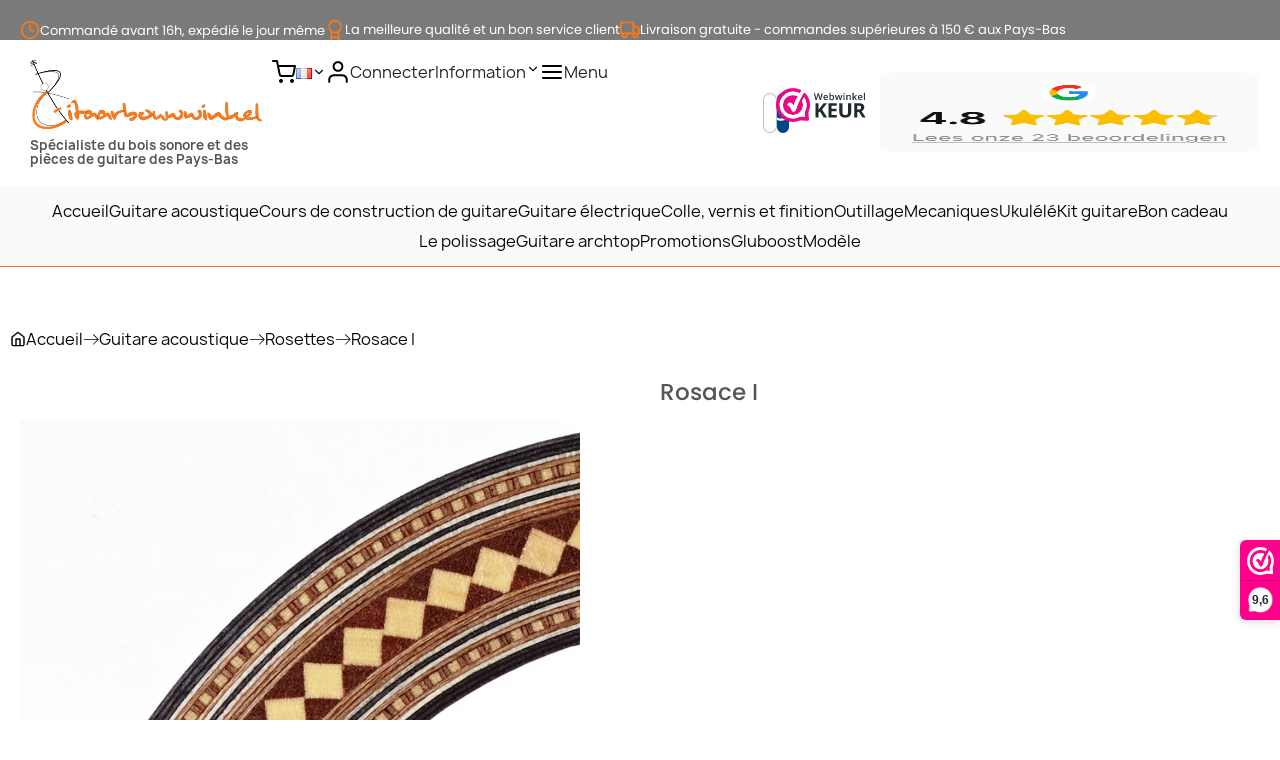

--- FILE ---
content_type: text/html; charset=utf-8
request_url: https://gitaarbouwwinkel.be/fr/-rosettes/66-rosace-i.html
body_size: 3388
content:
{"stsb":{"b3b3e86:867":"\t\t<div class=\"elementor-widget-update-3 elementor-element elementor-element-b3b3e86 elementor-widget elementor-widget-stshoppingcart\" data-id=\"b3b3e86\" data-element_type=\"widget\" data-settings=\"{&quot;_smarty_cache&quot;:&quot;0&quot;}\" data-widget_type=\"stshoppingcart.default\">\n\t\t\t\t<div class=\"elementor-widget-container\">\n\t\t\t<div class=\" stsb_cart_widget\">\n  <a class=\"stsb_cart_widget_link stsb_flex_wrapper  stsb_sidebar_tri\" href=\"#\" data-name=\"24mMv3FT\"  title=\"Cart\">\n              <div class=\"stsb_dropdown_label_l stsb_position_rel\">\n                  <span class=\"stsb_header_label_item stsb_cart_widget_icon stsb_icon_wrapper\"><svg class=\"e-font-icon-svg e-shopping-cart\" viewBox=\"0 0 1024 1024\" xmlns=\"http:\/\/www.w3.org\/2000\/svg\"><path d=\"M469.333 896c0-23.552-9.6-44.928-25.003-60.331s-36.779-25.003-60.331-25.003-44.928 9.6-60.331 25.003-25.003 36.779-25.003 60.331 9.6 44.928 25.003 60.331 36.779 25.003 60.331 25.003 44.928-9.6 60.331-25.003 25.003-36.779 25.003-60.331zM938.667 896c0-23.552-9.6-44.928-25.003-60.331s-36.779-25.003-60.331-25.003-44.928 9.6-60.331 25.003-25.003 36.779-25.003 60.331 9.6 44.928 25.003 60.331 36.779 25.003 60.331 25.003 44.928-9.6 60.331-25.003 25.003-36.779 25.003-60.331zM308.096 298.667h621.653l-58.496 306.816c-1.963 9.728-7.083 18.133-14.165 24.235-7.68 6.656-17.621 10.496-29.355 10.283h-415.317c-9.899 0.128-19.243-3.029-26.709-8.661-8.107-6.101-14.037-14.976-16.171-25.728zM42.667 85.333h135.68l36.181 180.864c4.608 18.645 21.419 32.469 41.472 32.469h52.096l-17.067-85.333h-35.029c-23.552 0-42.667 19.115-42.667 42.667 0 2.261 0.171 4.48 0.512 6.613 0.171 1.195 0.427 2.432 0.725 3.584l71.296 356.139c6.357 32.043 24.32 59.008 48.64 77.269 22.229 16.725 49.92 26.155 79.104 25.728h414.123c31.915 0.64 62.080-11.136 85.12-31.019 21.077-18.176 36.181-43.221 42.027-71.808l68.352-358.485c4.395-23.168-10.752-45.483-33.92-49.92-2.773-0.555-5.547-0.811-7.979-0.768h-690.347l-35.84-179.029c-4.011-19.712-21.205-34.304-41.813-34.304h-170.667c-23.552 0-42.667 19.115-42.667 42.667s19.115 42.667 42.667 42.667z\"><\/path><\/svg><\/span>                  <span class=\"stsb_header_label_item stsb_bubble stsb_cart_quantity  stsb_display_none \">0<\/span>                <\/div>\n                    <div class=\"stsb_dropdown_label_r\">\n                <\/div>\n              <\/a>\n  <\/div>\t\t<\/div>\n\t\t\t\t<\/div>\n\t\t","e310a19:867":"\t\t<div class=\"elementor-widget-update-4 elementor-element elementor-element-e310a19 elementor-hidden-tablet elementor-hidden-mobile elementor-widget elementor-widget-stlanguageselector\" data-id=\"e310a19\" data-element_type=\"widget\" data-settings=\"{&quot;_smarty_cache&quot;:&quot;0&quot;}\" data-widget_type=\"stlanguageselector.default\">\n\t\t\t\t<div class=\"elementor-widget-container\">\n\t\t\t\t<div class=\"dropdown stsb_localization_widget\">\n\t\t<a class=\"stsb_localization_link stsb_flex_wrapper\" href=\"#\" role=\"button\" data-toggle=\"dropdown\" aria-haspopup=\"true\" aria-expanded=\"false\" title=\"Fran\u00e7ais \">\n\t\t\t\t\t\t\t<div class=\"stsb_dropdown_label_l\">\n\t\t\t\t\t\t\t\t\t\t\t\t\t\t\t<span class=\"stsb_header_label_item\"><img src=\"https:\/\/gitaarbouwwinkel.be\/img\/l\/3.jpg\" alt=\"Fran\u00e7ais\" width=\"16\" height=\"11\" loading=\"lazy\" \/><\/span>\t\t\t\t\t\t\t\t\t\t\t\t\t\t\t\t\t\t\t\t\t\t\t\t\t\t<\/div>\n\t\t\t\t\t\t\t\t\t\t<div class=\"stsb_dropdown_label_r\">\n\t\t\t\t\t\t\t\t\t\t\t\t\t\t\t\t\t\t\t\t\t\t\t\t<\/div>\n\t\t\t\t\t\t\t\t\t\t<span class=\"stsb-dropdown-toggle stsb_icon_wrapper\"><svg class=\"e-font-icon-svg e-chevron-down1\" viewBox=\"0 0 1024 1024\" xmlns=\"http:\/\/www.w3.org\/2000\/svg\"><path d=\"M225.835 414.165l256 256c16.683 16.683 43.691 16.683 60.331 0l256-256c16.683-16.683 16.683-43.691 0-60.331s-43.691-16.683-60.331 0l-225.835 225.835-225.835-225.835c-16.683-16.683-43.691-16.683-60.331 0s-16.683 43.691 0 60.331z\"><\/path><\/svg><\/span>\n\t\t\t\t    <\/a>\n\t    \t\t<div class=\"dropdown-menu dropdown-menu-left\" aria-label=\"Language selector\">\n\t    \t\t    \t\t\t\t\t\t\t            \t\t\t\t\t\t\t<a class=\"dropdown-item stsb_flex_wrapper stsb_fw_middle\" href=\"https:\/\/gitaarbouwwinkel.be\/nl\/rozetten\/66-rozet-i.html\" title=\"Nederlands\" rel=\"nofollow\">\n\t\t\t\t\t\t\t\t\t\t\t\t\t\t\t\t\t\t\t\t\t\t\t<span class=\"stsb_header_label_item\"><img src=\"https:\/\/gitaarbouwwinkel.be\/img\/l\/1.jpg\" alt=\"Nederlands\" width=\"16\" height=\"11\" loading=\"lazy\" \/><\/span>\t\t\t\t\t\t\t\t\t\t\t\t\t\t\t\t\t\t\t\t\t\t\t\t\t<span class=\"stsb_header_label_item\">Nederlands<\/span>\t\t\t\t\t\t\t\t\t\t\t\t\t\t\t\t\t\t\t\t\t\t\t<\/a>\n\t            \t\t\t\t\t\t            \t\t\t\t\t\t\t<a class=\"dropdown-item stsb_flex_wrapper stsb_fw_middle\" href=\"https:\/\/gitaarbouwwinkel.be\/en\/rosette\/66-rosette-i.html\" title=\"English GB\" rel=\"nofollow\">\n\t\t\t\t\t\t\t\t\t\t\t\t\t\t\t\t\t\t\t\t\t\t\t<span class=\"stsb_header_label_item\"><img src=\"https:\/\/gitaarbouwwinkel.be\/img\/l\/2.jpg\" alt=\"English GB\" width=\"16\" height=\"11\" loading=\"lazy\" \/><\/span>\t\t\t\t\t\t\t\t\t\t\t\t\t\t\t\t\t\t\t\t\t\t\t\t\t<span class=\"stsb_header_label_item\">English GB<\/span>\t\t\t\t\t\t\t\t\t\t\t\t\t\t\t\t\t\t\t\t\t\t\t<\/a>\n\t            \t\t\t\t\t\t            \t\t\t\t\t\t            \t\t\t\t\t\t\t<a class=\"dropdown-item stsb_flex_wrapper stsb_fw_middle\" href=\"https:\/\/gitaarbouwwinkel.be\/de\/rosetten\/66-rosette-i.html\" title=\"Deutsch\" rel=\"nofollow\">\n\t\t\t\t\t\t\t\t\t\t\t\t\t\t\t\t\t\t\t\t\t\t\t<span class=\"stsb_header_label_item\"><img src=\"https:\/\/gitaarbouwwinkel.be\/img\/l\/4.jpg\" alt=\"Deutsch\" width=\"16\" height=\"11\" loading=\"lazy\" \/><\/span>\t\t\t\t\t\t\t\t\t\t\t\t\t\t\t\t\t\t\t\t\t\t\t\t\t<span class=\"stsb_header_label_item\">Deutsch<\/span>\t\t\t\t\t\t\t\t\t\t\t\t\t\t\t\t\t\t\t\t\t\t\t<\/a>\n\t            \t\t\t\t\t\t\t\t\t    \t\t    \t\t    <\/div>\n\t    \t<\/div>\n\t\t<\/div>\n\t\t\t\t<\/div>\n\t\t","03c2e5f:867":"\t\t<div class=\"elementor-widget-update-4 elementor-element elementor-element-03c2e5f elementor-widget elementor-widget-stcustomersignin\" data-id=\"03c2e5f\" data-element_type=\"widget\" data-settings=\"{&quot;_smarty_cache&quot;:&quot;0&quot;}\" data-widget_type=\"stcustomersignin.default\">\n\t\t\t\t<div class=\"elementor-widget-container\">\n\t\t\t\t<div class=\"dropdown stsb_customer_widget stsb_customer_sign_in\"><a class=\"stsb_customer_link stsb_flex_wrapper \" href=\"https:\/\/gitaarbouwwinkel.be\/fr\/connexion?back=https%3A%2F%2Fgitaarbouwwinkel.be%2Ffr%2F-rosettes%2F66-rosace-i.html\"  title=\"Sign in\" rel=\"nofollow\"><div class=\"stsb_dropdown_label_l\"><span class=\"stsb_header_label_item stsb_customer_widget_icon stsb_icon_wrapper\"><svg class=\"e-font-icon-svg e-c-user\" viewBox=\"0 0 1024 1024\" xmlns=\"http:\/\/www.w3.org\/2000\/svg\"><path d=\"M929.579 934.283c0 23.317-18.912 42.229-42.229 42.229-23.328 0-42.229-18.912-42.229-42.229v-93.845h0.16c0-40.064-16.352-76.437-42.784-102.859-26.315-26.325-62.677-42.613-102.837-42.613v-0.16l-375.381 0.181c-40.139 0-76.48 16.277-102.795 42.592-26.421 26.411-42.763 62.773-42.773 102.805h0.171v93.877c0 23.317-18.901 42.229-42.229 42.229-23.317 0-42.229-18.912-42.229-42.229v-93.877h0.171c0.011-63.573 25.685-121.035 67.179-162.528 41.589-41.589 99.051-67.328 162.507-67.328h0.032v0.171l375.349-0.181c63.467 0 120.949 25.739 162.56 67.339 41.504 41.515 67.179 98.987 67.189 162.581h0.171v93.845zM511.979 422.837c40.16 0 76.523-16.277 102.848-42.603 26.315-26.315 42.603-62.677 42.603-102.837s-16.288-76.523-42.603-102.848c-26.325-26.315-62.688-42.603-102.848-42.603-40.149 0-76.512 16.288-102.827 42.603-26.315 26.325-42.603 62.688-42.603 102.848s16.288 76.523 42.603 102.837c26.315 26.325 62.677 42.603 102.827 42.603zM674.539 439.947c-41.611 41.611-99.083 67.349-162.56 67.349-63.467 0-120.939-25.739-162.539-67.349-41.6-41.6-67.339-99.083-67.339-162.549 0-63.477 25.739-120.949 67.339-162.56 41.6-41.6 99.072-67.349 162.539-67.349 63.477 0 120.949 25.739 162.56 67.349 41.6 41.611 67.349 99.083 67.349 162.56 0 63.467-25.749 120.949-67.349 162.549z\"><\/path><\/svg><\/span><span class=\"stsb_header_label_item stsb_header_label_text_item\">Connecter<\/span><\/div><div class=\"stsb_dropdown_label_r\"><\/div><\/a>\n\t    \t<\/div>\n\t\t<\/div>\n\t\t\t\t<\/div>\n\t\t","a335c3e:867":"\t\t<div class=\"elementor-widget-update-4 elementor-element elementor-element-a335c3e elementor-widget elementor-widget-search\" data-id=\"a335c3e\" data-element_type=\"widget\" data-settings=\"{&quot;autocomplete_product_template&quot;:&quot;kMOPcBRA-60&quot;,&quot;grid_product_columns_grid&quot;:{&quot;unit&quot;:&quot;fr&quot;,&quot;size&quot;:1,&quot;sizes&quot;:[]},&quot;autocomplete&quot;:&quot;1&quot;,&quot;autocomplete_min_chars&quot;:{&quot;unit&quot;:&quot;px&quot;,&quot;size&quot;:2,&quot;sizes&quot;:[]},&quot;autocomplete_product&quot;:&quot;1&quot;,&quot;autocomplete_product_length&quot;:{&quot;unit&quot;:&quot;px&quot;,&quot;size&quot;:6,&quot;sizes&quot;:[]},&quot;grid_product_columns_grid_tablet&quot;:{&quot;unit&quot;:&quot;fr&quot;,&quot;size&quot;:&quot;&quot;,&quot;sizes&quot;:[]},&quot;grid_product_columns_grid_mobile&quot;:{&quot;unit&quot;:&quot;fr&quot;,&quot;size&quot;:1,&quot;sizes&quot;:[]},&quot;grid_product_gaps&quot;:{&quot;column&quot;:&quot;&quot;,&quot;row&quot;:&quot;&quot;,&quot;isLinked&quot;:true,&quot;unit&quot;:&quot;px&quot;},&quot;grid_product_gaps_tablet&quot;:{&quot;column&quot;:&quot;&quot;,&quot;row&quot;:&quot;&quot;,&quot;isLinked&quot;:true,&quot;unit&quot;:&quot;px&quot;},&quot;grid_product_gaps_mobile&quot;:{&quot;column&quot;:&quot;&quot;,&quot;row&quot;:&quot;&quot;,&quot;isLinked&quot;:true,&quot;unit&quot;:&quot;px&quot;},&quot;autocomplete_category&quot;:&quot;0&quot;,&quot;grid_category_columns_grid&quot;:{&quot;unit&quot;:&quot;fr&quot;,&quot;size&quot;:3,&quot;sizes&quot;:[]},&quot;grid_category_columns_grid_tablet&quot;:{&quot;unit&quot;:&quot;fr&quot;,&quot;size&quot;:&quot;&quot;,&quot;sizes&quot;:[]},&quot;grid_category_columns_grid_mobile&quot;:{&quot;unit&quot;:&quot;fr&quot;,&quot;size&quot;:1,&quot;sizes&quot;:[]},&quot;grid_category_gaps&quot;:{&quot;column&quot;:&quot;&quot;,&quot;row&quot;:&quot;&quot;,&quot;isLinked&quot;:true,&quot;unit&quot;:&quot;px&quot;},&quot;grid_category_gaps_tablet&quot;:{&quot;column&quot;:&quot;&quot;,&quot;row&quot;:&quot;&quot;,&quot;isLinked&quot;:true,&quot;unit&quot;:&quot;px&quot;},&quot;grid_category_gaps_mobile&quot;:{&quot;column&quot;:&quot;&quot;,&quot;row&quot;:&quot;&quot;,&quot;isLinked&quot;:true,&quot;unit&quot;:&quot;px&quot;},&quot;autocomplete_tag&quot;:&quot;0&quot;,&quot;result_max_height&quot;:{&quot;unit&quot;:&quot;px&quot;,&quot;size&quot;:&quot;&quot;,&quot;sizes&quot;:[]},&quot;_smarty_cache&quot;:&quot;0&quot;}\" data-widget_type=\"search.default\">\n\t\t\t\t<div class=\"elementor-widget-container\">\n\t\t\t<div class=\"stsb_search_widget\">\n  <form method=\"get\" role=\"search\" action=\"\/\/gitaarbouwwinkel.be\/fr\/recherche\" data-search_url=\"https:\/\/gitaarbouwwinkel.be\/fr\/module\/stsitebuilder\/search\" class=\"stsb_search_form\">\n      <input type=\"hidden\" name=\"controller\" value=\"search\">\n      <div class=\"stsb_search_form_container stsb_flex_wrapper stsb_fw_direction_column\">\n        <div class=\"stsb_flex_wrapper stsb_fw_middle stsb_search_box\">\n          <input type=\"text\" class=\"stsb_form_control stsb_search_form_input stsb_flex_child\" name=\"s\" value=\"\" placeholder=\"\" aria-label=\"Search text\">\n          <button class=\"stsb_search_form_submit stsb_flex_container stsb_flex_center elementor-button\" type=\"submit\" name=\"stsb_search_form_submit\" title=\"Search\">\n           <span class=\"stsb_header_label_item stsb_search_widget_icon stsb_icon_wrapper\" aria-hidden=\"true\"><svg class=\"e-font-icon-svg e-e-search\" viewBox=\"0 0 1024 1024\" xmlns=\"http:\/\/www.w3.org\/2000\/svg\"><path d=\"M421.109 0c232.181 0 421.088 188.885 421.088 421.088 0 0.128 0 0.331 0 0.437 0 95.147-32.427 187.541-91.893 261.835l263.029 264.736-65.461 65.056-262.635-264.331c-74.581 60.341-167.723 93.355-263.691 93.355-0.096 0-0.363 0-0.469 0-232.181 0-421.077-188.917-421.077-421.099s188.896-421.067 421.077-421.067h0.021l0.011-0.011zM421.109 92.288c-181.291 0-328.789 147.499-328.789 328.8 0 181.291 147.499 328.789 328.789 328.789s328.789-147.499 328.789-328.789c0-181.301-147.488-328.8-328.789-328.8z\"><\/path><\/svg><\/span>\n          <\/button>\n        <\/div>\n\n                  <div class=\"stsb_search_loader\">\n            <div class=\"stsb-jumping-dots\"><div class=\"stsb-jumping-dot\"><\/div><div class=\"stsb-jumping-dot\"><\/div><div class=\"stsb-jumping-dot\"><\/div><div class=\"stsb-jumping-dot\"><\/div><\/div>\n          <\/div>\n          <div class=\"stsb_search_result\"><\/div>\n          <div class=\"stsb_display_none stsb_search_no_products\">No products were found.<\/div>\n            <\/div>\n  <\/form>\n<\/div>\t\t<\/div>\n\t\t\t\t<\/div>\n\t\t","8da09cd:26":"\t\t<div class=\"elementor-widget-update-4 elementor-element elementor-element-8da09cd elementor-widget elementor-widget-sidebarlanguageselector\" data-id=\"8da09cd\" data-element_type=\"widget\" data-settings=\"{&quot;_smarty_cache&quot;:&quot;0&quot;}\" data-widget_type=\"sidebarlanguageselector.default\">\n\t\t\t\t<div class=\"elementor-widget-container\">\n\t\t\t\t<ul class=\"stsb_localization_button_widget elementor-icon-list-items elementor-inline-items\">\n\t\t\t\t<li class=\"elementor-icon-list-item elementor-inline-item\">\n\t    \t\t\t<a href=\"https:\/\/gitaarbouwwinkel.be\/nl\/rozetten\/66-rozet-i.html\" rel=\"nofollow\" \n\t\t\t\ttitle=\"Nederlands\" class=\"stsb_localization_link stsb_flex_wrapper\">\n\t\t\t\t<div class=\"stsb_dropdown_label_l\">\n\t\t\t\t\t\t\t\t\t<span class=\"stsb_header_label_item\"><img src=\"https:\/\/gitaarbouwwinkel.be\/img\/l\/1.jpg\" alt=\"Nederlands\" width=\"16\" height=\"11\" loading=\"lazy\" \/><\/span>\t\t\t\t\t\t\t\t\t\t\t<\/div>\n\t\t\t\t\t\t<div class=\"stsb_dropdown_label_r\">\n\t\t\t\t\t<\/div>\n\t\t\t\t<\/a>\t\t<\/li>\n\t\t\t<li class=\"elementor-icon-list-item elementor-inline-item\">\n\t    \t\t\t<a href=\"https:\/\/gitaarbouwwinkel.be\/en\/rosette\/66-rosette-i.html\" rel=\"nofollow\" \n\t\t\t\ttitle=\"English GB\" class=\"stsb_localization_link stsb_flex_wrapper\">\n\t\t\t\t<div class=\"stsb_dropdown_label_l\">\n\t\t\t\t\t\t\t\t\t<span class=\"stsb_header_label_item\"><img src=\"https:\/\/gitaarbouwwinkel.be\/img\/l\/2.jpg\" alt=\"English GB\" width=\"16\" height=\"11\" loading=\"lazy\" \/><\/span>\t\t\t\t\t\t\t\t\t\t\t<\/div>\n\t\t\t\t\t\t<div class=\"stsb_dropdown_label_r\">\n\t\t\t\t\t<\/div>\n\t\t\t\t<\/a>\t\t<\/li>\n\t\t\t<li class=\"elementor-icon-list-item elementor-inline-item\">\n\t    \t\t\t<span \n\t\t\t\ttitle=\"Fran\u00e7ais\" class=\"stsb_localization_link stsb_flex_wrapper\">\n\t\t\t\t<div class=\"stsb_dropdown_label_l\">\n\t\t\t\t\t\t\t\t\t<span class=\"stsb_header_label_item\"><img src=\"https:\/\/gitaarbouwwinkel.be\/img\/l\/3.jpg\" alt=\"Fran\u00e7ais\" width=\"16\" height=\"11\" loading=\"lazy\" \/><\/span>\t\t\t\t\t\t\t\t\t\t\t<\/div>\n\t\t\t\t\t\t<div class=\"stsb_dropdown_label_r\">\n\t\t\t\t\t<\/div>\n\t\t\t\t<\/span>\t\t<\/li>\n\t\t\t<li class=\"elementor-icon-list-item elementor-inline-item\">\n\t    \t\t\t<a href=\"https:\/\/gitaarbouwwinkel.be\/de\/rosetten\/66-rosette-i.html\" rel=\"nofollow\" \n\t\t\t\ttitle=\"Deutsch\" class=\"stsb_localization_link stsb_flex_wrapper\">\n\t\t\t\t<div class=\"stsb_dropdown_label_l\">\n\t\t\t\t\t\t\t\t\t<span class=\"stsb_header_label_item\"><img src=\"https:\/\/gitaarbouwwinkel.be\/img\/l\/4.jpg\" alt=\"Deutsch\" width=\"16\" height=\"11\" loading=\"lazy\" \/><\/span>\t\t\t\t\t\t\t\t\t\t\t<\/div>\n\t\t\t\t\t\t<div class=\"stsb_dropdown_label_r\">\n\t\t\t\t\t<\/div>\n\t\t\t\t<\/a>\t\t<\/li>\n\t\t\t\t\t\t<li class=\"elementor-icon-list-item elementor-inline-item\">\n\t    \t\t\t<span \n\t\t\t\ttitle=\"Euro\" class=\"stsb_localization_link stsb_flex_wrapper\">\n\t\t\t\t<div class=\"stsb_dropdown_label_l\">\n\t\t\t\t\t\t\t\t\t<span class=\"stsb_header_label_item\">\u20ac<\/span>\t\t\t\t\t\t\t\t\t<\/div>\n\t\t\t\t\t\t<div class=\"stsb_dropdown_label_r\">\n\t\t\t\t\t<\/div>\n\t\t\t\t<\/span>\t\t<\/li>\n\t\t<\/ul>\n\t\t<\/div>\n\t\t\t\t<\/div>\n\t\t","54f38eb:26":"\t\t<div class=\"elementor-widget-update-4 elementor-element elementor-element-54f38eb elementor-widget elementor-widget-sidebarcustomersignin\" data-id=\"54f38eb\" data-element_type=\"widget\" data-settings=\"{&quot;_smarty_cache&quot;:&quot;0&quot;}\" data-widget_type=\"sidebarcustomersignin.default\">\n\t\t\t\t<div class=\"elementor-widget-container\">\n\t\t\t\t<div class=\"stsb_side_panel_list\">\n\t\t\t<a class=\"stsb_side_panel_list_item stsb_flex_wrapper stsb_fw_middle \" href=\"https:\/\/gitaarbouwwinkel.be\/fr\/connexion\"  title=\"Log in\" >\n\t\t\t\t\t\t<span class=\"stsb_header_label_item\">Log in<\/span>\t\t<\/a>\n\t\t<\/div>\n\t\t<\/div>\n\t\t\t\t<\/div>\n\t\t","035e550:25":"","8626864:25":""}}

--- FILE ---
content_type: application/javascript
request_url: https://gitaarbouwwinkel.be/modules/stsitebuilder/libs/elementor/assets/js/search.027b8149e56167448c7a.bundle.min.js
body_size: 874
content:
"use strict";(self.webpackChunkelementor=self.webpackChunkelementor||[]).push([[187],{3449:(e,t)=>{Object.defineProperty(t,"__esModule",{value:!0}),t.default=void 0;class searchHandler extends elementorModules.frontend.handlers.Base{getDefaultSettings(){return{selectors:{form:".stsb_search_form",toggle:".stsb_search_form_toggle",container:".stsb_search_form_container",input:".stsb_search_form_input",result:".stsb_search_result",no_products:".stsb_search_no_products",close:".dialog-close-button"},classes:{popup:"stsb_search_popup",lightbox:"elementor-lightbox"}}}getDefaultElements(){const e=this.getSettings("selectors");return{$form:this.$element.find(e.form),$toggle:this.$element.find(e.toggle),$container:this.$element.find(e.container),$input:this.$element.find(e.input),$result:this.$element.find(e.result),$no_products:this.$element.find(e.no_products),$close:this.$element.find(e.close)}}bindEvents(){var e=this;const t=this.getElementSettings(),s=this.getSettings("classes");if(e.elements.$toggle.on("click",(function(){e.elements.$container.toggleClass(s.popup).toggleClass(s.lightbox),e.elements.$input.trigger("focus")})),e.elements.$container.on("click",(function(t){e.elements.$container.hasClass(s.popup)&&e.elements.$container[0]===t.target&&e.elements.$container.removeClass(s.popup).removeClass(s.lightbox)})),e.elements.$close.on("click",(function(){e.elements.$container.removeClass(s.popup).removeClass(s.lightbox)})),elementorFrontend.elements.$document.on("keyup",(function(t){27===t.keyCode&&e.elements.$container.hasClass(s.popup)&&e.elements.$container.trigger("click")})),"0"==t.autocomplete||"0"==t.autocomplete_product&&"0"==t.autocomplete_tag&&"0"==t.autocomplete_category&&"0"==t.autocomplete_brand)return;let o=[];"1"==t.autocomplete_product&&o.push("1_"+(t.autocomplete_product_length?.size||5)),"1"==t.autocomplete_category&&o.push("2_"+(t.autocomplete_category_length?.size||5)),"1"==t.autocomplete_brand&&o.push("3_"+(t.autocomplete_brand_length?.size||5)),"1"==t.autocomplete_tag&&o.push("4_"+(t.autocomplete_tag_length?.size||5));var n={r:o.join("-")};let l=[];t.autocomplete_product_template&&l.push("1_"+t.autocomplete_product_template),t.autocomplete_category_template&&l.push("2_"+t.autocomplete_category_template),$.extend(n,{t:l.join("+")}),e.elements.$input.stsb_devbridgeAutocomplete({noCache:!0,paramName:"s",params:n,dataType:"json",minChars:t.autocomplete_min_chars?.size||2,appendTo:e.elements.$result,triggerSelectOnValidInput:!1,showNoSuggestionNotice:!0,noSuggestionNotice:e.elements.$no_products.html(),serviceUrl:e.elements.$form.data("search_url"),width:"flex",maxHeight:t.result_max_height?.size||"none",onSearchStart:function(){e.elements.$form.addClass("stsb_search_busy")},onSearchComplete:function(){e.elements.$form.removeClass("stsb_search_busy")},transformResult:function(e){return e.error?{}:{suggestions:[e.data.html]}},formatResult:function(e,t){return e.value},onSearchError:function(t,s,o,n){e.elements.$form.removeClass("stsb_search_busy")}})}showResult(e,t){}}t.default=searchHandler}}]);